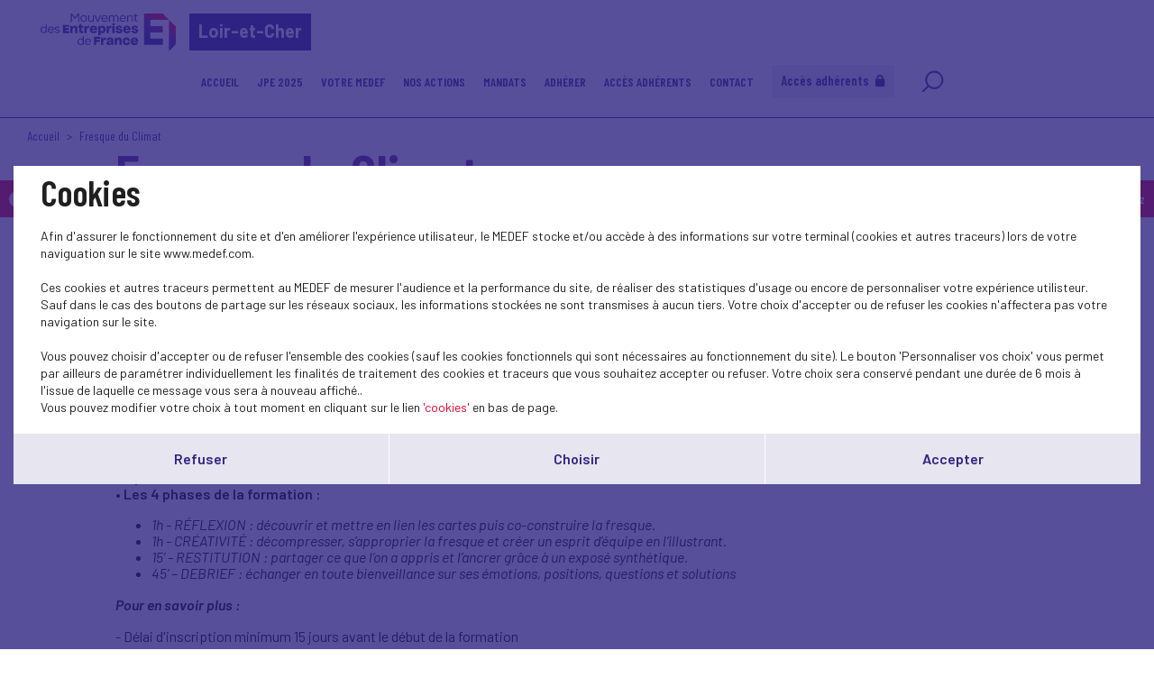

--- FILE ---
content_type: text/html; charset=UTF-8
request_url: https://www.medef41.fr/fr/page-statique/fresque-du-climat
body_size: 6707
content:
<!DOCTYPE html>
<html class="no-js" lang="fr">
<head>
    <meta charset="utf-8">
    <title>Fresque du Climat - Loir-et-Cher</title>
    <meta http-equiv="X-UA-Compatible" content="IE=edge,chrome=1">
    <meta name="viewport" content="initial-scale=1, width=device-width"><meta name="description"
              content="Formation anim&eacute;e par Myriam COUTY : 1 demi-journ&eacute;e de formation, 25/05/23.

La Fresque du Climat est un outil p&eacute;dagogique rigoureux, neutre et qui sensibilise sans culpabiliser. Les salari&eacute;s en sortent motiv&eacute;s et outill&eacute;s pour cr&eacute;er des solutions dans l&rsquo;entreprise.

150&euro; HT par personne, en inter-entreprises (3h30 de formation)

PROGRAMME JEUDI 25 MAI 2023

Module &ldquo;acteurs et syst&egrave;me&rdquo;
La formation se d&eacute;roule en &eacute;quipe de 4 &agrave; 8 participants. Ils disposent de cartes repr&eacute;sentant les diff&eacute;rentes composantes du changement climatique et se concertent afin de retrouver les liens de cause &agrave; effet en les positionnant et reliant entre elles. Un formateur encadre une ou plusieurs &eacute;quipes afin de les guider durant la Fresque, assure une bonne communication entre les membres et donne des explications suppl&eacute;mentaires.


Le plan d&rsquo;action
&bull; Les 4 phases de la formation :


	1h - R&Eacute;FLEXION : d&eacute;couvrir et mettre en lien les cartes puis co-construire la fresque.
	1h - CR&Eacute;ATIVIT&Eacute; : d&eacute;compresser, s&rsquo;approprier la fresque et cr&eacute;er un esprit d&rsquo;&eacute;quipe en l&rsquo;illustrant.
	15&rsquo; - RESTITUTION : partager ce que l&rsquo;on a appris et l&rsquo;ancrer gr&acirc;ce &agrave; un expos&eacute; synth&eacute;tique.
	45&rsquo; &ndash; DEBRIEF : &eacute;changer en toute bienveillance sur ses &eacute;motions, positions, questions et solutions


Pour en savoir plus :&nbsp;

-&nbsp;D&eacute;lai d&#39;inscription minimum 15 jours avant le d&eacute;but de la formation

- Locaux accessibles aux personnes en situation de handicap

-&nbsp;contact@ef41.fr

-&nbsp;02 54 78 46 88"><link rel="preconnect" href="https://fonts.googleapis.com">
    <link rel="preconnect" href="https://fonts.gstatic.com" crossorigin>
    <link href="//fonts.googleapis.com/css2?family=Barlow+Condensed:ital,wght@0,100;0,200;0,300;0,400;0,500;0,600;0,700;0,800;0,900;1,100;1,200;1,300;1,400;1,500;1,600;1,700;1,800;1,900&display=swap" rel="stylesheet">
    <link href="//fonts.googleapis.com/css2?family=Barlow:ital,wght@0,100;0,200;0,300;0,400;0,500;0,600;0,700;0,800;0,900;1,100;1,200;1,300;1,400;1,500;1,600;1,700;1,800;1,900&display=swap" rel="stylesheet">
    <link rel="icon" type="image/png" href="/favicon.png"/>
      <link rel="stylesheet" href="/css/cookies.css">
                        <link rel="stylesheet" href="/css/73c3345.css"/>
                            <link rel="stylesheet" href="/css/fb411ff.css"/>
                                    <script src="/js/931f174.js"></script>
                <script src="https://maps.googleapis.com/maps/api/js?key=AIzaSyC6lpHuDvUiiDzGIqH8dqBnmyprsMF7Qdc"></script>
        <script type="text/javascript">jwplayer.key = "/Kvjb7tevH2srTpJiiZBt/nIVFTC6bnZAKi4Ow=="</script>
            <script>
            (function (i, s, o, g, r, a, m) {
                i['GoogleAnalyticsObject'] = r
                i[r] = i[r] || function () {
                    (i[r].q = i[r].q || []).push(arguments)
                }, i[r].l = 1 * new Date()
                a = s.createElement(o),
                    m = s.getElementsByTagName(o)[0]
                a.async = 1
                a.src = g
                m.parentNode.insertBefore(a, m)
            })(window, document, 'script', 'https://www.google-analytics.com/analytics.js', 'ga')

            ga('create', 'UA-136341644-1', 'auto')
            ga('send', 'pageview')
        </script>
            <script src='https://www.google.com/recaptcha/api.js'></script>
    <meta name="twitter:card" content="summary_large_image"/>
</head>
<body class="News page border-b">
    <header class="Header">
        <div class="Header-content">
            <div class="Header-col isDesktop">
                <a class="Header-logo" href="/"><img src="/bundles/medeffront/img/logo-medef.svg"
                                                     alt="Medef"><div class="mt-name">Loir-et-Cher</div></a>
            </div>
            <div class="Header-col isMobile ">
                <a class="Header-logo" href="/"><img src="/bundles/medeffront/img/logo-medef.svg"
                                                     alt="Medef"><div class="mt-name">Loir-et-Cher</div></a>
                <a class="Header-logo-min" href="/"><img src="/bundles/medeffront/img/logo-medef-min.svg"
                                                         alt="Medef"></a>
            </div>
            <div class="Header-col isDesktop">
                

    
<nav class="Nav">
    <div class="Nav-content">
        <ul class="Nav-menu">
                                            <li class=" ">
            <a href="/fr/">
                 Accueil            </a>
                        <hr class="isMobile">
        </li>
    
                                            <li class=" ">
            <a href="https://www.medef41.fr/fr/page-statique/jpe-2025">
                 JPE 2025            </a>
                        <hr class="isMobile">
        </li>
    
                                            <li class="  has-children">
            <a href="/fr/tag/votre-medef-2">
                 Votre Medef            </a>
                            <ul>
                                                                    <li class=" ">
            <a href="/fr/page-statique/presentation">
                 Présentation            </a>
                        <hr class="isMobile">
        </li>
    
                                                                    <li class=" ">
            <a href="/fr/page-statique/notre-agenda">
                 Notre agenda            </a>
                        <hr class="isMobile">
        </li>
    
                                                            <li class=" ">
            <a href="/fr/tag/qui-sommes-nous-2">
                 Qui sommes-nous ?            </a>
                        <hr class="isMobile">
        </li>
    
                                                                    <li class=" ">
            <a href="/fr/page-statique/stop-aux-idees-recues">
                 Stop aux idées reçues            </a>
                        <hr class="isMobile">
        </li>
    
                                    </ul>
                        <hr class="isMobile">
        </li>
    
                                                    <li class="  has-children">
            <a href="/fr/page-statique/rejoignez-nous-3">
                 Nos actions            </a>
                            <ul>
                                                                    <li class=" ">
            <a href="/fr/page-statique/nos-rencontres-1">
                 Nos rencontres            </a>
                        <hr class="isMobile">
        </li>
    
                                                                    <li class=" ">
            <a href="/fr/page-statique/nos-services-1">
                 Nos services            </a>
                        <hr class="isMobile">
        </li>
    
                                                                    <li class=" ">
            <a href="/fr/page-statique/business-circle-41">
                 Business Circle 41            </a>
                        <hr class="isMobile">
        </li>
    
                                    </ul>
                        <hr class="isMobile">
        </li>
    
                                                    <li class=" ">
            <a href="/fr/page-statique/mandats-4">
                 Mandats            </a>
                        <hr class="isMobile">
        </li>
    
                                                    <li class=" ">
            <a href="/fr/page-statique/rejoignez-nous-3">
                 Adhérer            </a>
                        <hr class="isMobile">
        </li>
    
                                            <li class="has-children">
            <a href="#">Accès adhérents</a>
                            <ul>
                                                            <li class=" ">
            <a href="https://www.medef41.fr/fr/page-statique/notre-service-juridique">
                 Service juridique            </a>
                        <hr class="isMobile">
        </li>
    
                                                            <li class=" ">
            <a href="https://www.medef41.fr/fr/page-statique/cvtheque">
                 CVthèque            </a>
                        <hr class="isMobile">
        </li>
    
                                    </ul>
                    </li>
    
                                                    <li class=" ">
            <a href="/fr/page-statique/contact">
                 Contact            </a>
                        <hr class="isMobile">
        </li>
    
                                                            <li class="extranet">
                        <a href="/fr/login">Accès adhérents
                            <svg viewBox="0 0 11 13" fill="none" xmlns="http://www.w3.org/2000/svg">
                                <path d="M5.08806 0C3.09312 0 1.4501 1.4607 1.17661 3.39204C1.17449 3.39204 1.17237 3.39204 1.16601 3.39204L1.15965 3.49804C1.14269 3.64856 1.12997 3.80121 1.12997 3.95597V4.52202C0.504566 4.52202 0 5.03082 0 5.65199V11.87C0 12.4912 0.506686 13 1.12997 13H9.04403C9.66944 13 10.174 12.4912 10.174 11.87V5.65199C10.174 5.03082 9.66732 4.52202 9.04403 4.52202V3.95597C9.04403 3.80121 9.03343 3.64856 9.01647 3.49804L9.01011 3.39204C9.01011 3.39204 9.00375 3.39204 8.99951 3.39204C8.72603 1.4607 7.08301 0 5.08806 0ZM5.08806 1.69602C5.24494 1.69602 5.39759 1.71298 5.54387 1.74266C6.27952 1.89318 6.88585 2.40411 7.17205 3.0804C7.22929 3.21396 7.27381 3.356 7.30349 3.50228C7.33317 3.65069 7.35013 3.80121 7.35013 3.95809V4.52414H2.82599V3.95809C2.82599 3.80121 2.84931 3.64644 2.879 3.49804C2.9214 3.28816 2.99984 3.09524 3.09524 2.9108C3.12492 2.85567 3.15036 2.80055 3.18428 2.74755C3.2182 2.69243 3.25848 2.64367 3.29664 2.59279C3.34328 2.53131 3.38992 2.47195 3.44292 2.41683C3.47896 2.37655 3.51924 2.34051 3.5574 2.30447C3.62312 2.24511 3.69097 2.18787 3.76093 2.13487C3.79909 2.10731 3.83937 2.07763 3.87965 2.05219C3.95809 2.0013 4.04077 1.9589 4.12769 1.91862C4.16797 1.89954 4.20825 1.87834 4.24853 1.86138C4.33969 1.82322 4.43721 1.79778 4.53474 1.77234C4.57502 1.76174 4.6153 1.7469 4.65558 1.73842C4.7955 1.71086 4.93966 1.6939 5.08806 1.6939V1.69602Z"/>
                            </svg>
                        </a>
                    </li>
                                        <li class="search-icon">
                <a href="/fr/recherche/?q=">
                    <svg viewBox="0 0 25 25" fill="none" xmlns="http://www.w3.org/2000/svg">
                        <path d="M7.93713 17.919L1.92687 24L1.17407 23.2383L7.18433 17.1573C5.66682 15.4421 4.74393 13.1772 4.74393 10.6938C4.74393 5.34019 9.03363 1 14.325 1C19.6163 1 23.906 5.34019 23.906 10.6938C23.906 16.0474 19.6163 20.3876 14.325 20.3876C11.8707 20.3876 9.6321 19.4539 7.93663 17.9185L7.93713 17.919ZM14.3255 19.3109C19.0288 19.3109 22.8421 15.453 22.8421 10.694C22.8421 5.935 19.0291 2.07711 14.3255 2.07711C9.62181 2.07711 5.8088 5.935 5.8088 10.694C5.8088 15.453 9.62181 19.3109 14.3255 19.3109Z"/>
                    </svg>
                </a>
            </li>
        </ul>
    </div>
</nav>


            </div>
            <div class="Header-menu isMobile">
                <img src="/bundles/medeffront/img/burger-menu.svg" alt=""/>
            </div>
        </div>
    </header>
        <main id="main">
                                            <div class="backClass">
        <a href="javascript:history.back();"><img
                    src="/bundles/medeffront/img/back-inside.svg" alt=""/><span>Retour</span></a>
    </div>
        <div class="backClassAdh">
        <a href="/fr/contact?adhesion=1"><img src="/bundles/medeffront/img/back-inside.svg" alt=""/><span> Adhérez</span></a>
    </div>
        <div class="Filters-content">
        <div class="Filters-breadcrumbs">
            <a href="/">Accueil</a>
            <span>Fresque du Climat</span></div>
    </div>
    <div class="Post">
        <div class="u-wrapper">
            <article class="Post is-cat1 is-gp">
                <div class="Post-content">
                        <div class="Post-head">
        <h1 class="Post-title">Fresque du Climat</h1>
                    <div class="Tags">
                <ul class="Tags-list">
                                    </ul>
            </div>
            </div>
                                <div class="Post-inner">
                            <div class="displayCenter">
                                        <img src="/uploads/media/node/0001/65/thumb_64949_node_1024x544.jpeg" title=""
             alt="">
    
                </div>
            
            <div class="Wysiwyg">
                                    <p><strong>Formation anim&eacute;e par Myriam COUTY : 1 demi-journ&eacute;e de formation, 25/05/23.</strong></p>

<p><span style="font-size:11pt"><span style="line-height:18.0pt"><span style="font-family:Calibri,sans-serif"><i><span style="font-size:8.5pt"><span style="font-family:&quot;Arial&quot;,sans-serif"><span style="color:black">La Fresque du Climat est un outil p&eacute;dagogique rigoureux, neutre et qui sensibilise sans culpabiliser. Les salari&eacute;s en sortent motiv&eacute;s et outill&eacute;s pour cr&eacute;er des solutions dans l&rsquo;entreprise.</span></span></span></i></span></span></span></p>

<p><b>150&euro; HT par personne, en inter-entreprises (3h30 de formation)</b></p>

<p><u><strong>PROGRAMME JEUDI 25 MAI 2023</strong></u></p>

<p><span style="font-size:16px;"><strong>Module &ldquo;acteurs et syst&egrave;me&rdquo;</strong></span><br />
La formation se d&eacute;roule en &eacute;quipe de 4 &agrave; 8 participants. Ils disposent de cartes repr&eacute;sentant les diff&eacute;rentes composantes du changement climatique et se concertent afin de retrouver les liens de cause &agrave; effet en les positionnant et reliant entre elles. Un formateur encadre une ou plusieurs &eacute;quipes afin de les guider durant la Fresque, assure une bonne communication entre les membres et donne des explications suppl&eacute;mentaires.</p>

<p><br />
<strong><span style="font-size:16px;">Le plan d&rsquo;action</span><br />
&bull; Les 4 phases de la formation :</strong></p>

<ul>
	<li><em>1h - R&Eacute;FLEXION : d&eacute;couvrir et mettre en lien les cartes puis co-construire la fresque.</em></li>
	<li><em>1h - CR&Eacute;ATIVIT&Eacute; : d&eacute;compresser, s&rsquo;approprier la fresque et cr&eacute;er un esprit d&rsquo;&eacute;quipe en l&rsquo;illustrant.</em></li>
	<li><em>15&rsquo; - RESTITUTION : partager ce que l&rsquo;on a appris et l&rsquo;ancrer gr&acirc;ce &agrave; un expos&eacute; synth&eacute;tique.</em></li>
	<li><em>45&rsquo; &ndash; DEBRIEF : &eacute;changer en toute bienveillance sur ses &eacute;motions, positions, questions et solutions</em></li>
</ul>

<p><em><strong>Pour en savoir plus :&nbsp;</strong></em></p>

<p>-&nbsp;D&eacute;lai d&#39;inscription minimum 15 jours avant le d&eacute;but de la formation</p>

<p>- Locaux accessibles aux personnes en situation de handicap</p>

<p>-&nbsp;contact@ef41.fr</p>

<p>-&nbsp;02 54 78 46 88</p>
                
                            </div>
            <div class="Post-more">
                            </div>
        </div>
                                                                                        
                                                                                                                    <a class="DL" target="_blank" href="/uploads/media/node/0001/65/55c79a111a4bc90887bbfd82a585b4e89cc130f2.pdf">
                                    <h4 class="DL-title">FICHE DESCRIPTIVE - FRESQUE DU CLIMAT</h4>
                                    <div class="DL-btn">
                                        <svg width="31" height="31" viewBox="0 0 31 31" fill="none"
                                             xmlns="http://www.w3.org/2000/svg">
                                            <path d="M21.1669 22.2539H9.85693C9.30693 22.2539 8.85693 22.7039 8.85693 23.2539C8.85693 23.8039 9.30693 24.2539 9.85693 24.2539H21.1669C21.7169 24.2539 22.1669 23.8039 22.1669 23.2539C22.1669 22.7039 21.7169 22.2539 21.1669 22.2539Z"
                                                  fill="#E4002C"/>
                                            <path d="M15.0473 20.5237C15.2173 20.6837 15.4573 20.7737 15.6973 20.7637C15.9173 20.7637 16.1273 20.6737 16.2973 20.5237L21.8973 15.2737C22.2573 14.9337 22.2673 14.3837 21.9173 14.0337C21.5773 13.6837 21.0073 13.6737 20.6473 14.0137L16.5073 17.8937V7.59375C16.5073 7.04375 16.0573 6.59375 15.5073 6.59375C14.9573 6.59375 14.5073 7.04375 14.5073 7.59375V17.5937L10.6873 14.0037C10.3273 13.6737 9.75733 13.6837 9.41733 14.0337C9.07733 14.3837 9.08733 14.9337 9.43733 15.2737L15.0373 20.5237H15.0473Z"
                                                  fill="#E4002C"/>
                                        </svg>
                                    </div>
                                </a>                    
                                                                                
                                                                                                                    <a class="DL" target="_blank" href="/uploads/media/node/0001/65/e2224c7e6af4108dbadf81e509b9942cdec422f7.pdf">
                                    <h4 class="DL-title">FICHE FORMATEUR MYRIAM COUTY</h4>
                                    <div class="DL-btn">
                                        <svg width="31" height="31" viewBox="0 0 31 31" fill="none"
                                             xmlns="http://www.w3.org/2000/svg">
                                            <path d="M21.1669 22.2539H9.85693C9.30693 22.2539 8.85693 22.7039 8.85693 23.2539C8.85693 23.8039 9.30693 24.2539 9.85693 24.2539H21.1669C21.7169 24.2539 22.1669 23.8039 22.1669 23.2539C22.1669 22.7039 21.7169 22.2539 21.1669 22.2539Z"
                                                  fill="#E4002C"/>
                                            <path d="M15.0473 20.5237C15.2173 20.6837 15.4573 20.7737 15.6973 20.7637C15.9173 20.7637 16.1273 20.6737 16.2973 20.5237L21.8973 15.2737C22.2573 14.9337 22.2673 14.3837 21.9173 14.0337C21.5773 13.6837 21.0073 13.6737 20.6473 14.0137L16.5073 17.8937V7.59375C16.5073 7.04375 16.0573 6.59375 15.5073 6.59375C14.9573 6.59375 14.5073 7.04375 14.5073 7.59375V17.5937L10.6873 14.0037C10.3273 13.6737 9.75733 13.6837 9.41733 14.0337C9.07733 14.3837 9.08733 14.9337 9.43733 15.2737L15.0373 20.5237H15.0473Z"
                                                  fill="#E4002C"/>
                                        </svg>
                                    </div>
                                </a>                    
                        
                </div>
            </article>
        </div>
    </div>
    <footer class="Footer">
    <div class="inside">
        <div>
            <a href="/fr/contact" class="button-primary-bis-2 absolute isDesktop">Contactez-nous<span></span></a>
            <div class="Text-align-center isDesktop">
                <img src="/bundles/medeffront/img/logo-footer.svg" alt="MEDEF" />
            </div>
            <div class="Text-align-center isMobile">
                <img src="/bundles/medeffront/img/logo-footer-mobile.svg" alt="MEDEF" />
            </div>
            <a href="/fr/contact" class="button-primary-bis-2 absolute isMobile">Contactez-nous<span></span></a>
        </div>
        <div>
            <ul class="Footer-links">
                <li>© Medef Loir-et-Cher 2026 - </li>
                <li><a href="/fr/legal">Mentions légales</a></li>
            </ul>
        </div>
    </div>
</footer>


    
<div id="burger-menu-overlay"></div>
<div id="burger-menu">
    <nav class="Nav">
        <div class="Nav-content">
            <ul class="Nav-menu">
                                                    <li class=" ">
            <a href="/fr/">
                 Accueil            </a>
                        <hr class="isMobile">
        </li>
    
                                                    <li class=" ">
            <a href="https://www.medef41.fr/fr/page-statique/jpe-2025">
                 JPE 2025            </a>
                        <hr class="isMobile">
        </li>
    
                                                    <li class=" has-children">
            <a href="/fr/tag/votre-medef-2">
                 Votre Medef            </a>
                            <ul>
                                                                    <li class=" ">
            <a href="/fr/page-statique/presentation">
                 Présentation            </a>
                        <hr class="isMobile">
        </li>
    
                                                                    <li class=" ">
            <a href="/fr/page-statique/notre-agenda">
                 Notre agenda            </a>
                        <hr class="isMobile">
        </li>
    
                                                            <li class=" ">
            <a href="/fr/tag/qui-sommes-nous-2">
                 Qui sommes-nous ?            </a>
                        <hr class="isMobile">
        </li>
    
                                                                    <li class=" ">
            <a href="/fr/page-statique/stop-aux-idees-recues">
                 Stop aux idées reçues            </a>
                        <hr class="isMobile">
        </li>
    
                                    </ul>
                        <hr class="isMobile">
        </li>
    
                                                            <li class=" has-children">
            <a href="/fr/page-statique/rejoignez-nous-3">
                 Nos actions            </a>
                            <ul>
                                                                    <li class=" ">
            <a href="/fr/page-statique/nos-rencontres-1">
                 Nos rencontres            </a>
                        <hr class="isMobile">
        </li>
    
                                                                    <li class=" ">
            <a href="/fr/page-statique/nos-services-1">
                 Nos services            </a>
                        <hr class="isMobile">
        </li>
    
                                                                    <li class=" ">
            <a href="/fr/page-statique/business-circle-41">
                 Business Circle 41            </a>
                        <hr class="isMobile">
        </li>
    
                                    </ul>
                        <hr class="isMobile">
        </li>
    
                                                            <li class=" ">
            <a href="/fr/page-statique/mandats-4">
                 Mandats            </a>
                        <hr class="isMobile">
        </li>
    
                                                            <li class=" ">
            <a href="/fr/page-statique/rejoignez-nous-3">
                 Adhérer            </a>
                        <hr class="isMobile">
        </li>
    
                                                    <li class="has-children">
            <a href="#">Accès adhérents</a>
                            <ul>
                                                            <li class=" ">
            <a href="https://www.medef41.fr/fr/page-statique/notre-service-juridique">
                 Service juridique            </a>
                        <hr class="isMobile">
        </li>
    
                                                            <li class=" ">
            <a href="https://www.medef41.fr/fr/page-statique/cvtheque">
                 CVthèque            </a>
                        <hr class="isMobile">
        </li>
    
                                    </ul>
                        <hr class="isMobile">
        </li>
    
                                                            <li class=" ">
            <a href="/fr/page-statique/contact">
                 Contact            </a>
                        <hr class="isMobile">
        </li>
    
                                                                            <li class="extranet">
                            <a href="/fr/login">Accès adhérents
                                <svg viewBox="0 0 11 13" fill="none" xmlns="http://www.w3.org/2000/svg">
                                    <path d="M5.08806 0C3.09312 0 1.4501 1.4607 1.17661 3.39204C1.17449 3.39204 1.17237 3.39204 1.16601 3.39204L1.15965 3.49804C1.14269 3.64856 1.12997 3.80121 1.12997 3.95597V4.52202C0.504566 4.52202 0 5.03082 0 5.65199V11.87C0 12.4912 0.506686 13 1.12997 13H9.04403C9.66944 13 10.174 12.4912 10.174 11.87V5.65199C10.174 5.03082 9.66732 4.52202 9.04403 4.52202V3.95597C9.04403 3.80121 9.03343 3.64856 9.01647 3.49804L9.01011 3.39204C9.01011 3.39204 9.00375 3.39204 8.99951 3.39204C8.72603 1.4607 7.08301 0 5.08806 0ZM5.08806 1.69602C5.24494 1.69602 5.39759 1.71298 5.54387 1.74266C6.27952 1.89318 6.88585 2.40411 7.17205 3.0804C7.22929 3.21396 7.27381 3.356 7.30349 3.50228C7.33317 3.65069 7.35013 3.80121 7.35013 3.95809V4.52414H2.82599V3.95809C2.82599 3.80121 2.84931 3.64644 2.879 3.49804C2.9214 3.28816 2.99984 3.09524 3.09524 2.9108C3.12492 2.85567 3.15036 2.80055 3.18428 2.74755C3.2182 2.69243 3.25848 2.64367 3.29664 2.59279C3.34328 2.53131 3.38992 2.47195 3.44292 2.41683C3.47896 2.37655 3.51924 2.34051 3.5574 2.30447C3.62312 2.24511 3.69097 2.18787 3.76093 2.13487C3.79909 2.10731 3.83937 2.07763 3.87965 2.05219C3.95809 2.0013 4.04077 1.9589 4.12769 1.91862C4.16797 1.89954 4.20825 1.87834 4.24853 1.86138C4.33969 1.82322 4.43721 1.79778 4.53474 1.77234C4.57502 1.76174 4.6153 1.7469 4.65558 1.73842C4.7955 1.71086 4.93966 1.6939 5.08806 1.6939V1.69602Z"/>
                                </svg>
                            </a>
                        </li>
                                                    <li class="search-icon">
                    <a href="/fr/recherche/?q=">
                        <svg viewBox="0 0 25 25" fill="none" xmlns="http://www.w3.org/2000/svg">
                            <path d="M7.93713 17.919L1.92687 24L1.17407 23.2383L7.18433 17.1573C5.66682 15.4421 4.74393 13.1772 4.74393 10.6938C4.74393 5.34019 9.03363 1 14.325 1C19.6163 1 23.906 5.34019 23.906 10.6938C23.906 16.0474 19.6163 20.3876 14.325 20.3876C11.8707 20.3876 9.6321 19.4539 7.93663 17.9185L7.93713 17.919ZM14.3255 19.3109C19.0288 19.3109 22.8421 15.453 22.8421 10.694C22.8421 5.935 19.0291 2.07711 14.3255 2.07711C9.62181 2.07711 5.8088 5.935 5.8088 10.694C5.8088 15.453 9.62181 19.3109 14.3255 19.3109Z"/>
                        </svg>
                    </a>
                </li>
            </ul>
        </div>
    </nav>
</div>

    <div class="Pagination backToTopContainer">
        <div class="Pagination-top"><button class="js-scrollTop" type="button" title="Remonter en haut de page"><svg width="32" height="18" viewBox="0 0 32 18" fill="none" xmlns="http://www.w3.org/2000/svg">
                    <path d="M15.9331 0.00153706C15.3869 0.0127903 14.8627 0.232227 14.4655 0.614835L0.672682 14.1243C-0.204542 14.9907 -0.22661 16.4199 0.623028 17.3145C1.46715 18.2035 2.86298 18.2317 3.74021 17.3764L15.9993 5.36367L28.2583 17.3708C29.1411 18.2317 30.5424 18.1979 31.3865 17.2976C32.2251 16.403 32.2031 14.9795 31.3258 14.1186L17.533 0.620461C17.1027 0.204094 16.5234 -0.0209694 15.9331 0.00153706Z" fill="white"/>
                </svg>
            </button></div>
    </div>
</main>
            <script src="/js/18c6213.js"></script>
    <script type="text/javascript">
    SocialShareKit.init({
        onBeforeOpen: function () {
            $('.Post-social, .Post-share').toggleClass('active')
        }
    })
</script>
    <script type="text/javascript" src="/js/cookies.js"></script>
<script>
    var $buoop = {vs: {i: 9, f: 40, o: -8, s: 6, c: 50}, api: 4}
    function $buo_f() {
        var e = document.createElement("script")
        e.src = "//browser-update.org/update.min.js"
        document.body.appendChild(e)
    }
    try {
        document.addEventListener("DOMContentLoaded", $buo_f, false)
    } catch (e) {
        window.attachEvent("onload", $buo_f)
    }
</script>
</body>
</html>


--- FILE ---
content_type: text/plain
request_url: https://www.google-analytics.com/j/collect?v=1&_v=j102&a=1580946838&t=pageview&_s=1&dl=https%3A%2F%2Fwww.medef41.fr%2Ffr%2Fpage-statique%2Ffresque-du-climat&ul=en-us%40posix&dt=Fresque%20du%20Climat%20-%20Loir-et-Cher&sr=1280x720&vp=1280x720&_u=IEBAAEABAAAAACAAI~&jid=819293064&gjid=1209299789&cid=994543452.1768931665&tid=UA-136341644-1&_gid=772248425.1768931665&_r=1&_slc=1&z=1092412264
body_size: -449
content:
2,cG-QJQS0D6NXX